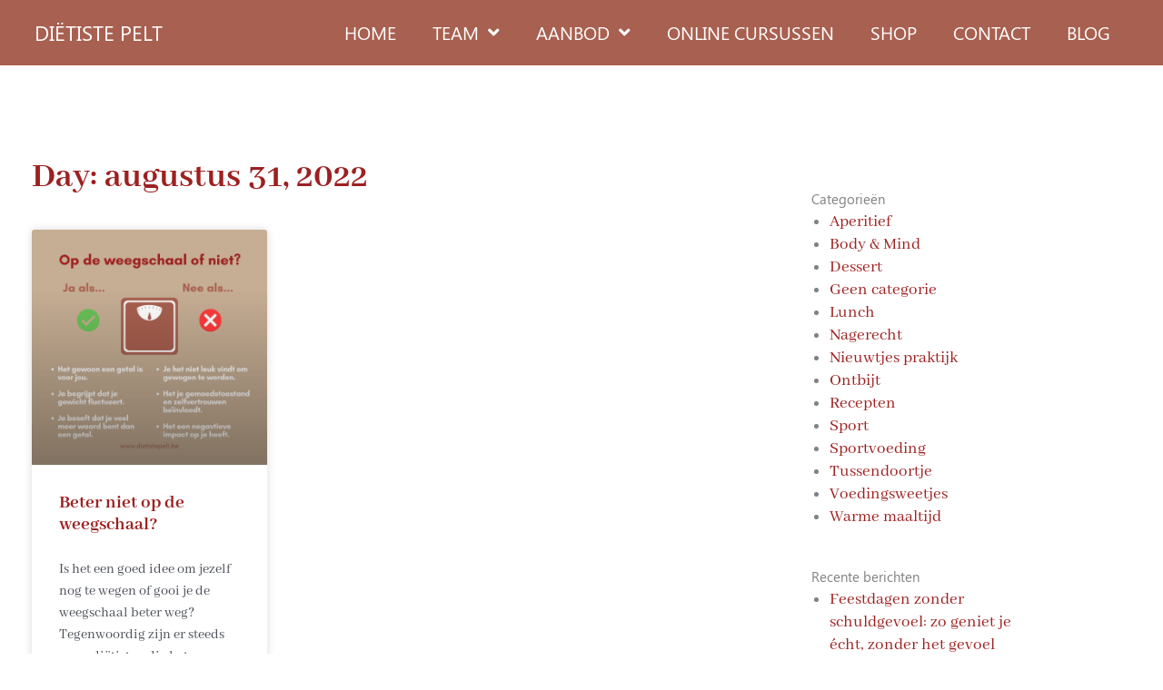

--- FILE ---
content_type: text/css
request_url: https://www.dietistepelt.be/wp-content/uploads/elementor/css/post-10.css?ver=1769688852
body_size: 1207
content:
.elementor-10 .elementor-element.elementor-element-d7fa830:not(.elementor-motion-effects-element-type-background), .elementor-10 .elementor-element.elementor-element-d7fa830 > .elementor-motion-effects-container > .elementor-motion-effects-layer{background-color:#A86050;}.elementor-10 .elementor-element.elementor-element-d7fa830{transition:background 0.3s, border 0.3s, border-radius 0.3s, box-shadow 0.3s;margin-top:0px;margin-bottom:0px;padding:1% 3% 1% 3%;}.elementor-10 .elementor-element.elementor-element-d7fa830 > .elementor-background-overlay{transition:background 0.3s, border-radius 0.3s, opacity 0.3s;}.elementor-10 .elementor-element.elementor-element-d7fa830 .elementor-heading-title{color:#FFFFFF;}.elementor-10 .elementor-element.elementor-element-d7fa830 a{color:#070000;}.elementor-bc-flex-widget .elementor-10 .elementor-element.elementor-element-8621e51.elementor-column .elementor-widget-wrap{align-items:center;}.elementor-10 .elementor-element.elementor-element-8621e51.elementor-column.elementor-element[data-element_type="column"] > .elementor-widget-wrap.elementor-element-populated{align-content:center;align-items:center;}.elementor-widget-heading .elementor-heading-title{font-family:var( --e-global-typography-primary-font-family ), Sans-serif;font-weight:var( --e-global-typography-primary-font-weight );color:var( --e-global-color-primary );}.elementor-10 .elementor-element.elementor-element-21bf9c7{width:var( --container-widget-width, 62% );max-width:62%;--container-widget-width:62%;--container-widget-flex-grow:0;text-align:start;}.elementor-10 .elementor-element.elementor-element-21bf9c7 .elementor-heading-title{font-family:"Segoe UI", Sans-serif;font-size:23px;font-weight:100;color:#FFFFFF;}.elementor-widget-nav-menu .elementor-nav-menu .elementor-item{font-family:var( --e-global-typography-primary-font-family ), Sans-serif;font-weight:var( --e-global-typography-primary-font-weight );}.elementor-widget-nav-menu .elementor-nav-menu--main .elementor-item{color:var( --e-global-color-text );fill:var( --e-global-color-text );}.elementor-widget-nav-menu .elementor-nav-menu--main .elementor-item:hover,
					.elementor-widget-nav-menu .elementor-nav-menu--main .elementor-item.elementor-item-active,
					.elementor-widget-nav-menu .elementor-nav-menu--main .elementor-item.highlighted,
					.elementor-widget-nav-menu .elementor-nav-menu--main .elementor-item:focus{color:var( --e-global-color-accent );fill:var( --e-global-color-accent );}.elementor-widget-nav-menu .elementor-nav-menu--main:not(.e--pointer-framed) .elementor-item:before,
					.elementor-widget-nav-menu .elementor-nav-menu--main:not(.e--pointer-framed) .elementor-item:after{background-color:var( --e-global-color-accent );}.elementor-widget-nav-menu .e--pointer-framed .elementor-item:before,
					.elementor-widget-nav-menu .e--pointer-framed .elementor-item:after{border-color:var( --e-global-color-accent );}.elementor-widget-nav-menu{--e-nav-menu-divider-color:var( --e-global-color-text );}.elementor-widget-nav-menu .elementor-nav-menu--dropdown .elementor-item, .elementor-widget-nav-menu .elementor-nav-menu--dropdown  .elementor-sub-item{font-family:var( --e-global-typography-accent-font-family ), Sans-serif;font-weight:var( --e-global-typography-accent-font-weight );}.elementor-10 .elementor-element.elementor-element-7ea50e7 .elementor-menu-toggle{margin:0 auto;background-color:#F4E9E0;}.elementor-10 .elementor-element.elementor-element-7ea50e7 .elementor-nav-menu .elementor-item{font-family:"Segoe UI", Sans-serif;font-size:20px;font-weight:400;text-transform:uppercase;}.elementor-10 .elementor-element.elementor-element-7ea50e7 .elementor-nav-menu--main .elementor-item{color:#FFFFFF;fill:#FFFFFF;}.elementor-10 .elementor-element.elementor-element-7ea50e7 .elementor-nav-menu--main .elementor-item:hover,
					.elementor-10 .elementor-element.elementor-element-7ea50e7 .elementor-nav-menu--main .elementor-item.elementor-item-active,
					.elementor-10 .elementor-element.elementor-element-7ea50e7 .elementor-nav-menu--main .elementor-item.highlighted,
					.elementor-10 .elementor-element.elementor-element-7ea50e7 .elementor-nav-menu--main .elementor-item:focus{color:#9D2020;fill:#9D2020;}.elementor-10 .elementor-element.elementor-element-7ea50e7 .elementor-nav-menu--main .elementor-item.elementor-item-active{color:#FFFFFF;}.elementor-10 .elementor-element.elementor-element-7ea50e7 .elementor-nav-menu--dropdown a, .elementor-10 .elementor-element.elementor-element-7ea50e7 .elementor-menu-toggle{color:#FFFFFF;fill:#FFFFFF;}.elementor-10 .elementor-element.elementor-element-7ea50e7 .elementor-nav-menu--dropdown{background-color:#A86050;}.elementor-10 .elementor-element.elementor-element-7ea50e7 .elementor-nav-menu--dropdown a:hover,
					.elementor-10 .elementor-element.elementor-element-7ea50e7 .elementor-nav-menu--dropdown a:focus,
					.elementor-10 .elementor-element.elementor-element-7ea50e7 .elementor-nav-menu--dropdown a.elementor-item-active,
					.elementor-10 .elementor-element.elementor-element-7ea50e7 .elementor-nav-menu--dropdown a.highlighted,
					.elementor-10 .elementor-element.elementor-element-7ea50e7 .elementor-menu-toggle:hover,
					.elementor-10 .elementor-element.elementor-element-7ea50e7 .elementor-menu-toggle:focus{color:#9D2020;}.elementor-10 .elementor-element.elementor-element-7ea50e7 .elementor-nav-menu--dropdown a:hover,
					.elementor-10 .elementor-element.elementor-element-7ea50e7 .elementor-nav-menu--dropdown a:focus,
					.elementor-10 .elementor-element.elementor-element-7ea50e7 .elementor-nav-menu--dropdown a.elementor-item-active,
					.elementor-10 .elementor-element.elementor-element-7ea50e7 .elementor-nav-menu--dropdown a.highlighted{background-color:#A86050;}.elementor-10 .elementor-element.elementor-element-7ea50e7 .elementor-nav-menu--dropdown a.elementor-item-active{color:#9D2020;background-color:#A86050;}.elementor-10 .elementor-element.elementor-element-7ea50e7 .elementor-nav-menu--dropdown .elementor-item, .elementor-10 .elementor-element.elementor-element-7ea50e7 .elementor-nav-menu--dropdown  .elementor-sub-item{font-family:"Segoe UI", Sans-serif;font-size:15px;font-weight:300;text-transform:uppercase;}.elementor-10 .elementor-element.elementor-element-7ea50e7 div.elementor-menu-toggle{color:#A86050;}.elementor-10 .elementor-element.elementor-element-7ea50e7 div.elementor-menu-toggle svg{fill:#A86050;}.elementor-10 .elementor-element.elementor-element-7ea50e7 .elementor-menu-toggle:hover, .elementor-10 .elementor-element.elementor-element-7ea50e7 .elementor-menu-toggle:focus{background-color:var( --e-global-color-secondary );}.elementor-theme-builder-content-area{height:400px;}.elementor-location-header:before, .elementor-location-footer:before{content:"";display:table;clear:both;}@media(min-width:768px){.elementor-10 .elementor-element.elementor-element-8621e51{width:20%;}.elementor-10 .elementor-element.elementor-element-c81be53{width:80%;}}@media(max-width:1024px) and (min-width:768px){.elementor-10 .elementor-element.elementor-element-8621e51{width:100%;}.elementor-10 .elementor-element.elementor-element-c81be53{width:100%;}}@media(max-width:1024px){.elementor-10 .elementor-element.elementor-element-d7fa830{padding:15px 10px 15px 10px;}.elementor-10 .elementor-element.elementor-element-21bf9c7 > .elementor-widget-container{padding:10px 0px 10px 0px;}.elementor-10 .elementor-element.elementor-element-21bf9c7{text-align:center;}.elementor-10 .elementor-element.elementor-element-7ea50e7 .elementor-nav-menu .elementor-item{font-size:15px;}.elementor-10 .elementor-element.elementor-element-7ea50e7 .elementor-nav-menu--main .elementor-item{padding-left:13px;padding-right:13px;}}@media(max-width:767px){.elementor-10 .elementor-element.elementor-element-21bf9c7 .elementor-heading-title{font-size:19px;}.elementor-10 .elementor-element.elementor-element-c81be53{width:100%;}.elementor-10 .elementor-element.elementor-element-c81be53 > .elementor-element-populated{margin:0px 0px 0px 0px;--e-column-margin-right:0px;--e-column-margin-left:0px;padding:0px 0px 0px 0px;}}/* Start Custom Fonts CSS */@font-face {
	font-family: 'Segoe UI';
	font-style: normal;
	font-weight: normal;
	font-display: auto;
	src: url('https://www.dietistepelt.be/wp-content/uploads/2021/12/Segoe-UI.woff') format('woff');
}
/* End Custom Fonts CSS */

--- FILE ---
content_type: text/css
request_url: https://www.dietistepelt.be/wp-content/uploads/elementor/css/post-1320.css?ver=1769692617
body_size: 1085
content:
.elementor-1320 .elementor-element.elementor-element-4865064{margin-top:60px;margin-bottom:30px;}.elementor-1320 .elementor-element.elementor-element-227bbfc > .elementor-widget-wrap > .elementor-widget:not(.elementor-widget__width-auto):not(.elementor-widget__width-initial):not(:last-child):not(.elementor-absolute){margin-block-end:0px;}.elementor-1320 .elementor-element.elementor-element-227bbfc > .elementor-element-populated{margin:15px 15px 15px 15px;--e-column-margin-right:15px;--e-column-margin-left:15px;}.elementor-widget-theme-archive-title .elementor-heading-title{font-family:var( --e-global-typography-primary-font-family ), Sans-serif;font-weight:var( --e-global-typography-primary-font-weight );color:var( --e-global-color-primary );}.elementor-1320 .elementor-element.elementor-element-36ca26d > .elementor-widget-container{padding:0px 0px 30px 0px;}.elementor-1320 .elementor-element.elementor-element-36ca26d .elementor-heading-title{font-family:"Abhaya Libre", Sans-serif;font-size:40px;font-weight:700;}.elementor-widget-archive-posts .elementor-button{background-color:var( --e-global-color-accent );font-family:var( --e-global-typography-accent-font-family ), Sans-serif;font-weight:var( --e-global-typography-accent-font-weight );}.elementor-widget-archive-posts .elementor-post__title, .elementor-widget-archive-posts .elementor-post__title a{color:var( --e-global-color-secondary );font-family:var( --e-global-typography-primary-font-family ), Sans-serif;font-weight:var( --e-global-typography-primary-font-weight );}.elementor-widget-archive-posts .elementor-post__meta-data{font-family:var( --e-global-typography-secondary-font-family ), Sans-serif;font-weight:var( --e-global-typography-secondary-font-weight );}.elementor-widget-archive-posts .elementor-post__excerpt p{font-family:var( --e-global-typography-text-font-family ), Sans-serif;font-weight:var( --e-global-typography-text-font-weight );}.elementor-widget-archive-posts .elementor-post__read-more{color:var( --e-global-color-accent );}.elementor-widget-archive-posts a.elementor-post__read-more{font-family:var( --e-global-typography-accent-font-family ), Sans-serif;font-weight:var( --e-global-typography-accent-font-weight );}.elementor-widget-archive-posts .elementor-post__card .elementor-post__badge{background-color:var( --e-global-color-accent );font-family:var( --e-global-typography-accent-font-family ), Sans-serif;font-weight:var( --e-global-typography-accent-font-weight );}.elementor-widget-archive-posts .elementor-pagination{font-family:var( --e-global-typography-secondary-font-family ), Sans-serif;font-weight:var( --e-global-typography-secondary-font-weight );}.elementor-widget-archive-posts .e-load-more-message{font-family:var( --e-global-typography-secondary-font-family ), Sans-serif;font-weight:var( --e-global-typography-secondary-font-weight );}.elementor-widget-archive-posts .elementor-posts-nothing-found{color:var( --e-global-color-text );font-family:var( --e-global-typography-text-font-family ), Sans-serif;font-weight:var( --e-global-typography-text-font-weight );}.elementor-1320 .elementor-element.elementor-element-53e64fbb{--item-display:flex;--read-more-alignment:1;--grid-row-gap:20px;--grid-column-gap:20px;}.elementor-1320 .elementor-element.elementor-element-53e64fbb > .elementor-widget-container{margin:0px 0px 0px 0px;}.elementor-1320 .elementor-element.elementor-element-53e64fbb .elementor-posts-container .elementor-post__thumbnail{padding-bottom:calc( 1 * 100% );}.elementor-1320 .elementor-element.elementor-element-53e64fbb:after{content:"1";}.elementor-1320 .elementor-element.elementor-element-53e64fbb .elementor-post__thumbnail__link{width:100%;}.elementor-1320 .elementor-element.elementor-element-53e64fbb .elementor-post__meta-data span + span:before{content:"•";}.elementor-1320 .elementor-element.elementor-element-53e64fbb .elementor-post__text{margin-top:10px;}.elementor-1320 .elementor-element.elementor-element-53e64fbb .elementor-post__title, .elementor-1320 .elementor-element.elementor-element-53e64fbb .elementor-post__title a{color:#9D2020;font-family:"Abhaya Libre", Sans-serif;font-size:21px;font-weight:700;}.elementor-1320 .elementor-element.elementor-element-53e64fbb .elementor-post__excerpt p{color:#4B4F58;font-family:"Abhaya Libre", Sans-serif;font-size:16px;font-weight:400;}.elementor-1320 .elementor-element.elementor-element-53e64fbb .elementor-post__read-more{color:#9D2020;}.elementor-1320 .elementor-element.elementor-element-53e64fbb a.elementor-post__read-more{font-family:"Abhaya Libre", Sans-serif;font-size:20px;font-weight:500;}.elementor-1320 .elementor-element.elementor-element-53e64fbb .elementor-pagination{text-align:center;font-family:"Roboto Slab", Sans-serif;font-weight:400;}.elementor-1320 .elementor-element.elementor-element-53e64fbb .elementor-pagination .page-numbers:not(.dots){color:#9D2020;}.elementor-1320 .elementor-element.elementor-element-53e64fbb .elementor-pagination a.page-numbers:hover{color:#00ce1b;}.elementor-1320 .elementor-element.elementor-element-53e64fbb .elementor-pagination .page-numbers.current{color:#00ce1b;}body:not(.rtl) .elementor-1320 .elementor-element.elementor-element-53e64fbb .elementor-pagination .page-numbers:not(:first-child){margin-left:calc( 10px/2 );}body:not(.rtl) .elementor-1320 .elementor-element.elementor-element-53e64fbb .elementor-pagination .page-numbers:not(:last-child){margin-right:calc( 10px/2 );}body.rtl .elementor-1320 .elementor-element.elementor-element-53e64fbb .elementor-pagination .page-numbers:not(:first-child){margin-right:calc( 10px/2 );}body.rtl .elementor-1320 .elementor-element.elementor-element-53e64fbb .elementor-pagination .page-numbers:not(:last-child){margin-left:calc( 10px/2 );}.elementor-1320 .elementor-element.elementor-element-6cbe54e > .elementor-element-populated{margin:15px 15px 15px 15px;--e-column-margin-right:15px;--e-column-margin-left:15px;padding:50px 0px 0px 0px;}.elementor-widget-button .elementor-button{background-color:var( --e-global-color-accent );font-family:var( --e-global-typography-accent-font-family ), Sans-serif;font-weight:var( --e-global-typography-accent-font-weight );}.elementor-1320 .elementor-element.elementor-element-ed36e3b .elementor-button{background-color:#9D2020;font-family:"Segoe UI", Sans-serif;font-size:16px;font-weight:500;text-transform:uppercase;fill:#FFFFFF;color:#FFFFFF;}@media(max-width:767px){.elementor-1320 .elementor-element.elementor-element-53e64fbb .elementor-posts-container .elementor-post__thumbnail{padding-bottom:calc( 0.5 * 100% );}.elementor-1320 .elementor-element.elementor-element-53e64fbb:after{content:"0.5";}.elementor-1320 .elementor-element.elementor-element-53e64fbb .elementor-post__thumbnail__link{width:100%;}}@media(min-width:768px){.elementor-1320 .elementor-element.elementor-element-227bbfc{width:77.499%;}.elementor-1320 .elementor-element.elementor-element-6cbe54e{width:22.458%;}}/* Start Custom Fonts CSS */@font-face {
	font-family: 'Segoe UI';
	font-style: normal;
	font-weight: normal;
	font-display: auto;
	src: url('https://www.dietistepelt.be/wp-content/uploads/2021/12/Segoe-UI.woff') format('woff');
}
/* End Custom Fonts CSS */

--- FILE ---
content_type: text/plain
request_url: https://www.google-analytics.com/j/collect?v=1&_v=j102&a=259684118&t=pageview&_s=1&dl=https%3A%2F%2Fwww.dietistepelt.be%2F2022%2F08%2F31%2F&ul=en-us%40posix&dt=31%20augustus%202022%20%E2%80%93%20Di%C3%ABtiste%20Pelt&sr=1280x720&vp=1280x720&_u=IEBAAEABAAAAACAAI~&jid=1659957363&gjid=1635350297&cid=1507720120.1769735077&tid=UA-186919782-1&_gid=1550892141.1769735077&_r=1&_slc=1&z=977915525
body_size: -451
content:
2,cG-M8PYZWRYG5